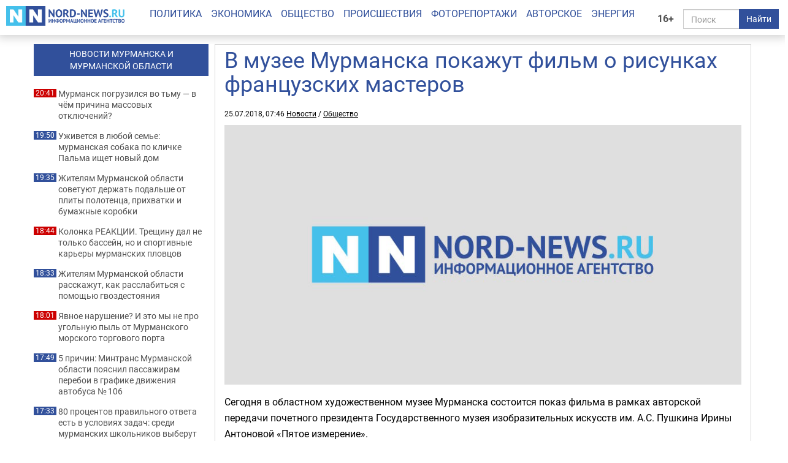

--- FILE ---
content_type: text/html; charset=UTF-8
request_url: https://nord-news.ru/news/2018/07/25/?newsid=104986
body_size: 6646
content:
<!doctype html>
<html lang="ru">
<head>
  <meta charset="utf-8">
  <meta http-equiv="X-UA-Compatible" content="IE=edge">
  <meta name="viewport" content="width=device-width, initial-scale=1.0">
	<link rel="preload" href="/templates/fonts/roboto-regular.woff2" as="font" type="font/woff2" crossorigin>
	<link rel="preload" href="/templates/fonts/roboto-bold.woff2" as="font" type="font/woff2" crossorigin>
	<link rel="preload" href="/templates/fonts/roboto-italic.woff2" as="font" type="font/woff2" crossorigin>
  
  <link rel="canonical" href="https://nord-news.ru/news/2018/07/25/?newsid=104986">
  <link rel="icon" href="/favicon.ico">
  <link rel="icon" type="image/png" sizes="192x192" href="/android-icon-192x192.png">
  <link rel="icon" type="image/png" sizes="32x32" href="/favicon-32x32.png">
  <link rel="icon" type="image/png" sizes="96x96" href="/favicon-96x96.png">
  <link rel="icon" type="image/png" sizes="16x16" href="/favicon-16x16.png">
  <link rel="apple-touch-icon" sizes="57x57" href="/apple-icon-57x57.png">
  <link rel="apple-touch-icon" sizes="60x60" href="/apple-icon-60x60.png">
  <link rel="apple-touch-icon" sizes="72x72" href="/apple-icon-72x72.png">
  <link rel="apple-touch-icon" sizes="76x76" href="/apple-icon-76x76.png">
  <link rel="apple-touch-icon" sizes="114x114" href="/apple-icon-114x114.png">
  <link rel="apple-touch-icon" sizes="120x120" href="/apple-icon-120x120.png">
  <link rel="apple-touch-icon" sizes="144x144" href="/apple-icon-144x144.png">
  <link rel="apple-touch-icon" sizes="152x152" href="/apple-icon-152x152.png">
  <link rel="apple-touch-icon" sizes="180x180" href="/apple-icon-180x180.png">
  <link rel="manifest" href="/manifest.json">
  <meta name="msapplication-TileColor" content="#ffffff">
  <meta name="msapplication-TileImage" content="/ms-icon-144x144.png">
  <meta name="theme-color" content="#ffffff">
  <title>В музее Мурманска покажут фильм о рисунках французских мастеров - Все новости - Новости Мурманска и Мурманской области - ИА Nord-News</title>
  <meta name="description" content="Сегодня в областном художественном музее Мурманска состоится показ фильма в рамках авторской передачи почетного президента Государственного музея изобразительных искусств им. А.С. Пушкина Ирины Антоновой &laquo;Пятое измерение&raquo;">
  <meta name="keywords" content="">
  <meta name="robots" content="max-image-preview:large">
  
  <meta property="og:url" content="https://nord-news.ru/news/2018/07/25/?newsid=104986">
<meta property="og:type" content="article">
<meta property="og:title" content="В музее Мурманска покажут фильм о рисунках французских мастеров">
<meta property="og:description" content="Сегодня в областном художественном музее Мурманска состоится показ фильма в рамках авторской передачи почетного президента Государственного музея изобразительных искусств им. А.С. Пушкина Ирины Антоновой «Пятое измерение»">
<meta property="og:image" content="https://nord-news.ru/img/newsimages/20180725/1_bc842effe2a0.jpg">
<meta property="og:image:type" content="image/jpeg">
<meta property="og:image:width" content="1200">
<meta property="og:image:height" content="675">
<meta property="article:published_time" content="2018-07-25T07:46:00+03:00">
<meta property="article:modified_time" content="2018-07-25T07:46:00+03:00">
<meta property="article:section" content="Новости">
<meta property="article:publisher" content="https://nord-news.ru/">
<meta property="twitter:card" content="summary">
<meta property="twitter:site" content="@nordnewsru">
<meta property="twitter:creator" content="@nordnewsru">
<meta property="twitter:url" content="https://nord-news.ru/news/2018/07/25/?newsid=104986">
<meta property="twitter:title" content="В музее Мурманска покажут фильм о рисунках французских мастеров">
<meta property="twitter:description" content="Сегодня в областном художественном музее Мурманска состоится показ фильма в рамках авторской передачи почетного президента Государственного музея изобразительных искусств им. А.С. Пушкина Ирины Антоновой «Пятое измерение»">
<meta property="twitter:image" content="https://nord-news.ru/img/newsimages/20180725/1_bc842effe2a0.jpg">
<meta property="twitter:domain" content="nord-news.ru">
<meta property="og:site_name" content="ИА Nord-News">
  
      <script type="application/ld+json">
      [
        {
          "@context": "https://schema.org",
          "@type": "WebSite",
          "url": "https://nord-news.ru",
          "name": "ИА Nord-News",
          "potentialAction": {
            "@type": "SearchAction",
            "target": "https://nord-news.ru/search/?stext={query}",
            "query-input": "required name=query"
          }
        },
        
        {
          "@context": "https://schema.org",
          "@type": "NewsArticle",
          "mainEntityOfPage": "https://nord-news.ru/news/2018/07/25/?newsid=104986",
          "headline": "В музее Мурманска покажут фильм о рисунках французских мастеров",
          "datePublished": "2018-07-25T07:46:00+03:00",
          "dateModified": "2018-07-25T07:46:00+03:00",
          "keywords": "",
          "description": "Сегодня в областном художественном музее Мурманска состоится показ фильма в рамках авторской передачи почетного президента Государственного музея изобразительных искусств им. А.С. Пушкина Ирины Антоновой «Пятое измерение»",
      
          "publisher": {
            "@type": "NewsMediaOrganization",
            "name": "Информационное агентство Nord-News",
            "url":  "https://nord-news.ru",
            "logo": {
              "@type": "ImageObject",
              "url": "https://nord-news.ru/img2/logo_square_1000.png",
              "width": 1000,
              "height": 1000
            },
            "sameAs": [
              "https://vk.com/nordnewsru",
              "https://t.me/NordNews_51"
            ],
            "contactPoint": [
              {
                "@type": "ContactPoint",
                "contactType": "Редакция",
                "email": "info@nord-news.ru",
                "availableLanguage": [
                  "ru"
                ]
              },
              {
                "@type": "ContactPoint",
                "contactType": "Рекламный отдел",
                "email": "xmarket51@yandex.ru",
                "availableLanguage": [
                  "ru"
                ]
              }
            ],
            "publishingPrinciples": "https://nord-news.ru/policy.html",
            "masthead": "https://nord-news.ru/about.html"
          },
          "image": {
            "@type": "ImageObject",
            "url": "https://nord-news.ru/img/newsimages/20180725/1_bc842effe2a0.jpg",
            "width": 1200,
            "height": 675
          }
        }
      
      ]
      </script>
    
  <link rel="stylesheet" href="/templates/css2/bootstrap.min.css">
  <link rel="stylesheet" href="/templates/css2/main.css?v=2025051803">
  
  <script>(function(m,e,t,r,i,k,a){m[i]=m[i]||function(){(m[i].a=m[i].a||[]).push(arguments)};m[i].l=1*new Date();for(var j=0;j<document.scripts.length;j++){if(document.scripts[j].src===r){return;}}k=e.createElement(t),a=e.getElementsByTagName(t)[0],k.async=1,k.src=r,a.parentNode.insertBefore(k,a)})(window,document,"script","https://mc.yandex.ru/metrika/tag.js","ym");ym(19366834,"init",{clickmap:true,trackLinks:true,accurateTrackBounce:true,webvisor:true});</script>
</head>
<body>
  
  
  <div class="container-fluid" id="top" data-spy="affix" data-offset-top="65">
    <div class="row">
      <div class="col-lg-2 col-md-3 col-sm-4 col-xs-6" id="logo">
        <a href="/"><img src="/img2/logo.png" class="img-responsive" width="300" height="50" alt="ИА Nord-News" srcset="/img2/logo@2x.png 2x, /img2/logo@3x.png 3x"></a>
      </div>
      <div class="col-lg-2 col-md-3 col-sm-6 col-xs-6" id="right">
        <div class="row">
          <div class="col-lg-2 col-md-2 col-sm-2 col-xs-2" style="padding:0">
            <div class="age-mark">16+</div>
          </div>
          <div class="col-lg-10 col-md-10 col-sm-10 col-xs-10">
            <form id="search" action="/search/" method="get">
              <div class="input-group">
                <input type="text" name="text" class="form-control" placeholder="Поиск">
                <span class="input-group-btn">
                  <button class="btn btn-default" type="submit">Найти</button>
                </span>
              </div>
            </form>
          </div>
        </div>
      </div>
      <div class="col-lg-8 col-md-12 col-sm-12 col-xs-12" id="menu">
        <ul class="nav nav-pills">
          <li><a href="/politics/">Политика</a></li><li><a href="/economics/">Экономика</a></li><li><a href="/society/">Общество</a></li><li><a href="/accidents/">Происшествия</a></li><li><a href="/photo/">Фоторепортажи</a></li><li><a href="/topic/">Авторское</a></li><li><a href="/energo/">Энергия</a></li>
        </ul>
      </div>
    </div>
  </div>
  <div class="container" id="page">
    <div class="row top-banners" style="text-align:center;justify-items:center;">
      <div id="adfox_173452348339565440"></div>
    </div>
    <div class="row">
        <div class="col-md-9 col-md-push-3" id="news-right">
          <div class="row news-block" itemscope itemtype="https://schema.org/NewsArticle">
      
        <div class="main-content-img">
          <div class="col-md-12 col-sm-11" id="news-title"><h1 itemprop="headline">В музее Мурманска покажут фильм о рисунках французских мастеров</h1></div>
          <div class="news-datetime col-md-12 col-sm-12">25.07.2018, 07:46 <a href="https://nord-news.ru/">Новости</a> / <a href="https://nord-news.ru/society/">Общество</a></div>
      
          <div class="col-md-12">
            <div class="photo-container" itemprop="image" itemscope itemtype="https://schema.org/ImageObject">
              <picture>
                <source media="(max-width: 400px)" srcset="/w400/img/newsimages/20180725/1_bc842effe2a0.jpg">
                <source media="(max-width: 480px)" srcset="/w480/img/newsimages/20180725/1_bc842effe2a0.jpg">
                <source media="(max-width: 576px)" srcset="/w576/img/newsimages/20180725/1_bc842effe2a0.jpg">
                <source media="(max-width: 640px)" srcset="/w640/img/newsimages/20180725/1_bc842effe2a0.jpg">
                <source media="(max-width: 767px)" srcset="/w768/img/newsimages/20180725/1_bc842effe2a0.jpg">
                <source media="(max-width: 1199px)" srcset="/w720/img/newsimages/20180725/1_bc842effe2a0.jpg">
                <source media="(min-width: 1200px)" srcset="/w900/img/newsimages/20180725/1_bc842effe2a0.jpg">
                <img class="img-responsive" src="/img/newsimages/20180725/1_bc842effe2a0.jpg" width="1200" height="675" alt="" loading="lazy" itemprop="url contentUrl">
              </picture>
              <meta itemprop="width" content="1200">
              <meta itemprop="height" content="675">
            </div>
          </div>
        </div>
      <div class="clearfix visible-xs-block"></div>
      <div class="col-md-12" id="news-text" itemprop="articleBody">
    <p>Сегодня в областном художественном музее Мурманска состоится показ фильма в рамках авторской передачи почетного президента Государственного музея изобразительных искусств им. А.С. Пушкина Ирины Антоновой &laquo;Пятое измерение&raquo;.</p>
<p>Зрители увидят фильм &laquo;Рисунки французских мастеров из музея Альбертина, Вена&raquo;.</p>
<p>Мероприятие начнется в 18 часов.</p>
<p style="text-align: right;"><em>Фото: Nord-News</em></p>
<p><span><strong>Сейчас читают также:&nbsp;<a href="https://nord-news.ru/news/2018/07/24/?newsid=104959" target="_blank">После тушения лесных пожаров в Мурманске скончался летчик ИЛ-76</a></strong></span></p></div>
</div><div id="other-news" class="row other-news"><h2>Другие новости за сегодня</h2>
      <div class="col-md-4 col-sm-6 col-xs-6 photo-1x1">
        <div class="photo-container">
          <a href="/news/2026/01/23/?newsid=209485">
            <picture>
              <source media="(max-width: 400px)" srcset="/w400/img/newsimages/20260123/1_9e17a6a309a9.jpg.webp">
              <source media="(max-width: 480px)" srcset="/w480/img/newsimages/20260123/1_9e17a6a309a9.jpg.webp">
              <source media="(max-width: 576px)" srcset="/w576/img/newsimages/20260123/1_9e17a6a309a9.jpg.webp">
              <source media="(max-width: 640px)" srcset="/w640/img/newsimages/20260123/1_9e17a6a309a9.jpg.webp">
              <source media="(max-width: 767px)" srcset="/w768/img/newsimages/20260123/1_9e17a6a309a9.jpg.webp">
              <source media="(max-width: 1199px)" srcset="/w720/img/newsimages/20260123/1_9e17a6a309a9.jpg.webp">
              <source media="(min-width: 1200px)" srcset="/w900/img/newsimages/20260123/1_9e17a6a309a9.jpg.webp">                
              <img src="/img/newsimages/20260123/1_9e17a6a309a9.jpg.webp" alt="" width="900" height="506" loading="lazy">
            </picture>
            <div class="photo-container-title">Мурманск погрузился во тьму — в чём причина массовых отключений?</div>
          </a>
        </div>
      </div>
    
      <div class="col-md-4 col-sm-6 col-xs-6 photo-1x1">
        <div class="photo-container">
          <a href="/news/2026/01/23/?newsid=209473">
            <picture>
              <source media="(max-width: 400px)" srcset="/w400/img/newsimages/20260123/1_7d6bee81efdf.jpg.webp">
              <source media="(max-width: 480px)" srcset="/w480/img/newsimages/20260123/1_7d6bee81efdf.jpg.webp">
              <source media="(max-width: 576px)" srcset="/w576/img/newsimages/20260123/1_7d6bee81efdf.jpg.webp">
              <source media="(max-width: 640px)" srcset="/w640/img/newsimages/20260123/1_7d6bee81efdf.jpg.webp">
              <source media="(max-width: 767px)" srcset="/w768/img/newsimages/20260123/1_7d6bee81efdf.jpg.webp">
              <source media="(max-width: 1199px)" srcset="/w720/img/newsimages/20260123/1_7d6bee81efdf.jpg.webp">
              <source media="(min-width: 1200px)" srcset="/w900/img/newsimages/20260123/1_7d6bee81efdf.jpg.webp">                
              <img src="/img/newsimages/20260123/1_7d6bee81efdf.jpg.webp" alt="" width="900" height="506" loading="lazy">
            </picture>
            <div class="photo-container-title">Уживется в любой семье: мурманская собака по кличке Пальма ищет новый дом</div>
          </a>
        </div>
      </div>
    
      <div class="col-md-4 col-sm-6 col-xs-6 photo-1x1">
        <div class="photo-container">
          <a href="/news/2026/01/23/?newsid=209467">
            <picture>
              <source media="(max-width: 400px)" srcset="/w400/img/newsimages/20260123/1_889dee3d8c6f.jpg.webp">
              <source media="(max-width: 480px)" srcset="/w480/img/newsimages/20260123/1_889dee3d8c6f.jpg.webp">
              <source media="(max-width: 576px)" srcset="/w576/img/newsimages/20260123/1_889dee3d8c6f.jpg.webp">
              <source media="(max-width: 640px)" srcset="/w640/img/newsimages/20260123/1_889dee3d8c6f.jpg.webp">
              <source media="(max-width: 767px)" srcset="/w768/img/newsimages/20260123/1_889dee3d8c6f.jpg.webp">
              <source media="(max-width: 1199px)" srcset="/w720/img/newsimages/20260123/1_889dee3d8c6f.jpg.webp">
              <source media="(min-width: 1200px)" srcset="/w900/img/newsimages/20260123/1_889dee3d8c6f.jpg.webp">                
              <img src="/img/newsimages/20260123/1_889dee3d8c6f.jpg.webp" alt="" width="900" height="506" loading="lazy">
            </picture>
            <div class="photo-container-title">Жителям Мурманской области советуют держать подальше от плиты полотенца, прихватки и бумажные коробки</div>
          </a>
        </div>
      </div>
    
      <div class="col-md-4 col-sm-6 col-xs-6 photo-1x1">
        <div class="photo-container">
          <a href="/news/2026/01/23/?newsid=209480">
            <picture>
              <source media="(max-width: 400px)" srcset="/w400/img/newsimages/20260123/1_a4f920df0ee7.jpg.webp">
              <source media="(max-width: 480px)" srcset="/w480/img/newsimages/20260123/1_a4f920df0ee7.jpg.webp">
              <source media="(max-width: 576px)" srcset="/w576/img/newsimages/20260123/1_a4f920df0ee7.jpg.webp">
              <source media="(max-width: 640px)" srcset="/w640/img/newsimages/20260123/1_a4f920df0ee7.jpg.webp">
              <source media="(max-width: 767px)" srcset="/w768/img/newsimages/20260123/1_a4f920df0ee7.jpg.webp">
              <source media="(max-width: 1199px)" srcset="/w720/img/newsimages/20260123/1_a4f920df0ee7.jpg.webp">
              <source media="(min-width: 1200px)" srcset="/w900/img/newsimages/20260123/1_a4f920df0ee7.jpg.webp">                
              <img src="/img/newsimages/20260123/1_a4f920df0ee7.jpg.webp" alt="" width="900" height="506" loading="lazy">
            </picture>
            <div class="photo-container-title"><div class="author">Колонка Реакции</div>Трещину дал не только бассейн, но и спортивные карьеры мурманских пловцов</div>
          </a>
        </div>
      </div>
    
      <div class="col-md-4 col-sm-6 col-xs-6 photo-1x1">
        <div class="photo-container">
          <a href="/news/2026/01/23/?newsid=209470">
            <picture>
              <source media="(max-width: 400px)" srcset="/w400/img/newsimages/20260123/1_2618668ad7e1.jpg.webp">
              <source media="(max-width: 480px)" srcset="/w480/img/newsimages/20260123/1_2618668ad7e1.jpg.webp">
              <source media="(max-width: 576px)" srcset="/w576/img/newsimages/20260123/1_2618668ad7e1.jpg.webp">
              <source media="(max-width: 640px)" srcset="/w640/img/newsimages/20260123/1_2618668ad7e1.jpg.webp">
              <source media="(max-width: 767px)" srcset="/w768/img/newsimages/20260123/1_2618668ad7e1.jpg.webp">
              <source media="(max-width: 1199px)" srcset="/w720/img/newsimages/20260123/1_2618668ad7e1.jpg.webp">
              <source media="(min-width: 1200px)" srcset="/w900/img/newsimages/20260123/1_2618668ad7e1.jpg.webp">                
              <img src="/img/newsimages/20260123/1_2618668ad7e1.jpg.webp" alt="" width="900" height="506" loading="lazy">
            </picture>
            <div class="photo-container-title">Жителям Мурманской области расскажут, как расслабиться с помощью гвоздестояния</div>
          </a>
        </div>
      </div>
    
      <div class="col-md-4 col-sm-6 col-xs-6 photo-1x1">
        <div class="photo-container">
          <a href="/news/2026/01/23/?newsid=209479">
            <picture>
              <source media="(max-width: 400px)" srcset="/w400/img/newsimages/20260123/1_4c05a1041ec0.jpg.webp">
              <source media="(max-width: 480px)" srcset="/w480/img/newsimages/20260123/1_4c05a1041ec0.jpg.webp">
              <source media="(max-width: 576px)" srcset="/w576/img/newsimages/20260123/1_4c05a1041ec0.jpg.webp">
              <source media="(max-width: 640px)" srcset="/w640/img/newsimages/20260123/1_4c05a1041ec0.jpg.webp">
              <source media="(max-width: 767px)" srcset="/w768/img/newsimages/20260123/1_4c05a1041ec0.jpg.webp">
              <source media="(max-width: 1199px)" srcset="/w720/img/newsimages/20260123/1_4c05a1041ec0.jpg.webp">
              <source media="(min-width: 1200px)" srcset="/w900/img/newsimages/20260123/1_4c05a1041ec0.jpg.webp">                
              <img src="/img/newsimages/20260123/1_4c05a1041ec0.jpg.webp" alt="" width="900" height="506" loading="lazy">
            </picture>
            <div class="photo-container-title">Явное нарушение? И это мы не про угольную пыль от Мурманского морского торгового порта</div>
          </a>
        </div>
      </div>
    
      <div class="col-md-4 col-sm-6 col-xs-6 photo-1x1">
        <div class="photo-container">
          <a href="/news/2026/01/23/?newsid=209478">
            <picture>
              <source media="(max-width: 400px)" srcset="/w400/img/newsimages/20260123/1_7e5020e8f1a5.jpg.webp">
              <source media="(max-width: 480px)" srcset="/w480/img/newsimages/20260123/1_7e5020e8f1a5.jpg.webp">
              <source media="(max-width: 576px)" srcset="/w576/img/newsimages/20260123/1_7e5020e8f1a5.jpg.webp">
              <source media="(max-width: 640px)" srcset="/w640/img/newsimages/20260123/1_7e5020e8f1a5.jpg.webp">
              <source media="(max-width: 767px)" srcset="/w768/img/newsimages/20260123/1_7e5020e8f1a5.jpg.webp">
              <source media="(max-width: 1199px)" srcset="/w720/img/newsimages/20260123/1_7e5020e8f1a5.jpg.webp">
              <source media="(min-width: 1200px)" srcset="/w900/img/newsimages/20260123/1_7e5020e8f1a5.jpg.webp">                
              <img src="/img/newsimages/20260123/1_7e5020e8f1a5.jpg.webp" alt="" width="900" height="506" loading="lazy">
            </picture>
            <div class="photo-container-title">5 причин: Минтранс Мурманской области пояснил пассажирам перебои в графике движения автобуса № 106</div>
          </a>
        </div>
      </div>
    
      <div class="col-md-4 col-sm-6 col-xs-6 photo-1x1">
        <div class="photo-container">
          <a href="/news/2026/01/23/?newsid=209469">
            <picture>
              <source media="(max-width: 400px)" srcset="/w400/img/newsimages/20260123/1_1e98c4cb96b6.jpg.webp">
              <source media="(max-width: 480px)" srcset="/w480/img/newsimages/20260123/1_1e98c4cb96b6.jpg.webp">
              <source media="(max-width: 576px)" srcset="/w576/img/newsimages/20260123/1_1e98c4cb96b6.jpg.webp">
              <source media="(max-width: 640px)" srcset="/w640/img/newsimages/20260123/1_1e98c4cb96b6.jpg.webp">
              <source media="(max-width: 767px)" srcset="/w768/img/newsimages/20260123/1_1e98c4cb96b6.jpg.webp">
              <source media="(max-width: 1199px)" srcset="/w720/img/newsimages/20260123/1_1e98c4cb96b6.jpg.webp">
              <source media="(min-width: 1200px)" srcset="/w900/img/newsimages/20260123/1_1e98c4cb96b6.jpg.webp">                
              <img src="/img/newsimages/20260123/1_1e98c4cb96b6.jpg.webp" alt="" width="900" height="506" loading="lazy">
            </picture>
            <div class="photo-container-title">80 процентов правильного ответа есть в условиях задач: среди мурманских школьников выберут лучшего «химика»</div>
          </a>
        </div>
      </div>
    
      <div class="col-md-4 col-sm-6 col-xs-6 photo-1x1">
        <div class="photo-container">
          <a href="/news/2026/01/23/?newsid=209475">
            <picture>
              <source media="(max-width: 400px)" srcset="/w400/img/newsimages/20260123/1_17471e9afad2.jpg.webp">
              <source media="(max-width: 480px)" srcset="/w480/img/newsimages/20260123/1_17471e9afad2.jpg.webp">
              <source media="(max-width: 576px)" srcset="/w576/img/newsimages/20260123/1_17471e9afad2.jpg.webp">
              <source media="(max-width: 640px)" srcset="/w640/img/newsimages/20260123/1_17471e9afad2.jpg.webp">
              <source media="(max-width: 767px)" srcset="/w768/img/newsimages/20260123/1_17471e9afad2.jpg.webp">
              <source media="(max-width: 1199px)" srcset="/w720/img/newsimages/20260123/1_17471e9afad2.jpg.webp">
              <source media="(min-width: 1200px)" srcset="/w900/img/newsimages/20260123/1_17471e9afad2.jpg.webp">                
              <img src="/img/newsimages/20260123/1_17471e9afad2.jpg.webp" alt="" width="900" height="506" loading="lazy">
            </picture>
            <div class="photo-container-title">Экс-работникам депо в Кандалакше выплатили 2 миллиона рублей — помогла прокуратура</div>
          </a>
        </div>
      </div>
    
      <div class="col-md-4 col-sm-6 col-xs-6 photo-1x1">
        <div class="photo-container">
          <a href="/news/2026/01/23/?newsid=209474">
            <picture>
              <source media="(max-width: 400px)" srcset="/w400/img/newsimages/20260123/1_bed35e90cc71.jpg.webp">
              <source media="(max-width: 480px)" srcset="/w480/img/newsimages/20260123/1_bed35e90cc71.jpg.webp">
              <source media="(max-width: 576px)" srcset="/w576/img/newsimages/20260123/1_bed35e90cc71.jpg.webp">
              <source media="(max-width: 640px)" srcset="/w640/img/newsimages/20260123/1_bed35e90cc71.jpg.webp">
              <source media="(max-width: 767px)" srcset="/w768/img/newsimages/20260123/1_bed35e90cc71.jpg.webp">
              <source media="(max-width: 1199px)" srcset="/w720/img/newsimages/20260123/1_bed35e90cc71.jpg.webp">
              <source media="(min-width: 1200px)" srcset="/w900/img/newsimages/20260123/1_bed35e90cc71.jpg.webp">                
              <img src="/img/newsimages/20260123/1_bed35e90cc71.jpg.webp" alt="" width="900" height="506" loading="lazy">
            </picture>
            <div class="photo-container-title">В Мурманске потушили Ладу</div>
          </a>
        </div>
      </div>
    
      <div class="col-md-4 col-sm-6 col-xs-6 photo-1x1">
        <div class="photo-container">
          <a href="/news/2026/01/23/?newsid=209471">
            <picture>
              <source media="(max-width: 400px)" srcset="/w400/img/newsimages/20260123/1_40678e3b4107.jpg.webp">
              <source media="(max-width: 480px)" srcset="/w480/img/newsimages/20260123/1_40678e3b4107.jpg.webp">
              <source media="(max-width: 576px)" srcset="/w576/img/newsimages/20260123/1_40678e3b4107.jpg.webp">
              <source media="(max-width: 640px)" srcset="/w640/img/newsimages/20260123/1_40678e3b4107.jpg.webp">
              <source media="(max-width: 767px)" srcset="/w768/img/newsimages/20260123/1_40678e3b4107.jpg.webp">
              <source media="(max-width: 1199px)" srcset="/w720/img/newsimages/20260123/1_40678e3b4107.jpg.webp">
              <source media="(min-width: 1200px)" srcset="/w900/img/newsimages/20260123/1_40678e3b4107.jpg.webp">                
              <img src="/img/newsimages/20260123/1_40678e3b4107.jpg.webp" alt="" width="900" height="506" loading="lazy">
            </picture>
            <div class="photo-container-title">Игорь Морарь: «Сделаем наш город уютнее и комфортнее»</div>
          </a>
        </div>
      </div>
    
      <div class="col-md-4 col-sm-6 col-xs-6 photo-1x1">
        <div class="photo-container">
          <a href="/news/2026/01/23/?newsid=209466">
            <picture>
              <source media="(max-width: 400px)" srcset="/w400/img/newsimages/20260123/1_b4790ca8bc33.jpg.webp">
              <source media="(max-width: 480px)" srcset="/w480/img/newsimages/20260123/1_b4790ca8bc33.jpg.webp">
              <source media="(max-width: 576px)" srcset="/w576/img/newsimages/20260123/1_b4790ca8bc33.jpg.webp">
              <source media="(max-width: 640px)" srcset="/w640/img/newsimages/20260123/1_b4790ca8bc33.jpg.webp">
              <source media="(max-width: 767px)" srcset="/w768/img/newsimages/20260123/1_b4790ca8bc33.jpg.webp">
              <source media="(max-width: 1199px)" srcset="/w720/img/newsimages/20260123/1_b4790ca8bc33.jpg.webp">
              <source media="(min-width: 1200px)" srcset="/w900/img/newsimages/20260123/1_b4790ca8bc33.jpg.webp">                
              <img src="/img/newsimages/20260123/1_b4790ca8bc33.jpg.webp" alt="" width="900" height="506" loading="lazy">
            </picture>
            <div class="photo-container-title">Вся одежда в затяжках от парт и стульев: мурманчане жалуются на старую мебель в школе</div>
          </a>
        </div>
      </div>
    </div></div><div class="col-md-3 col-md-pull-9" id="news-left"><div class="banner hidden-sm hidden-xs"></div><a href="/news/"><h2>НОВОСТИ МУРМАНСКА И<br>МУРМАНСКОЙ ОБЛАСТИ</h2></a><p class="important"><span>20:41</span><a href="/news/2026/01/23/?newsid=209485">Мурманск погрузился во тьму — в чём причина массовых отключений?</a></p><p><span>19:50</span><a href="/news/2026/01/23/?newsid=209473">Уживется в любой семье: мурманская собака по кличке Пальма ищет новый дом</a></p><p><span>19:35</span><a href="/news/2026/01/23/?newsid=209467">Жителям Мурманской области советуют держать подальше от плиты полотенца, прихватки и бумажные коробки</a></p><p class="important"><span>18:44</span><a href="/news/2026/01/23/?newsid=209480">Колонка РЕАКЦИИ. Трещину дал не только бассейн, но и спортивные карьеры мурманских пловцов</a></p><p><span>18:33</span><a href="/news/2026/01/23/?newsid=209470">Жителям Мурманской области расскажут, как расслабиться с помощью гвоздестояния</a></p><p class="important"><span>18:01</span><a href="/news/2026/01/23/?newsid=209479">Явное нарушение? И это мы не про угольную пыль от Мурманского морского торгового порта</a></p><p><span>17:49</span><a href="/news/2026/01/23/?newsid=209478">5 причин: Минтранс Мурманской области пояснил пассажирам перебои в графике движения автобуса № 106</a></p><p><span>17:33</span><a href="/news/2026/01/23/?newsid=209469">80 процентов правильного ответа есть в условиях задач: среди мурманских школьников выберут лучшего «химика»</a></p><p><span>17:23</span><a href="/news/2026/01/23/?newsid=209475">Экс-работникам депо в Кандалакше выплатили 2 миллиона рублей — помогла прокуратура</a></p><p><span>17:10</span><a href="/news/2026/01/23/?newsid=209474">В Мурманске потушили Ладу</a></p><p><span>16:55</span><a href="/news/2026/01/23/?newsid=209471">Игорь Морарь: «Сделаем наш город уютнее и комфортнее»</a></p><p><span>16:35</span><a href="/news/2026/01/23/?newsid=209466">Вся одежда в затяжках от парт и стульев: мурманчане жалуются на старую мебель в школе</a></p><p class="hidden-md"><span>22:26</span><a href="/news/2026/01/23/?newsid=209472">Мариную по-норвежски: как обычная селёдка превратилась в кулинарный Олимп — лучше варианта не найти</a></p><p class="hidden-md"><span>21:32</span><a href="/news/2026/01/23/?newsid=209477">Укол ностальгии: насколько хорошо ты помнишь ситком «Счастливы вместе» — самый юморной тест</a></p><p class="hidden-md"><span>21:28</span><a href="/news/2026/01/23/?newsid=209488">Сушилка больше не нужна: тренд сезона освобождает кухню от беспорядка и возвращает свободное место</a></p><p class="hidden-md"><span>20:34</span><a href="/news/2026/01/23/?newsid=209460">От магазинных воротит: рецепт шоколадных пряников привёл в восторг всю семью — атмосфера праздника и чарующий аромат</a></p><p class="hidden-md"><span>20:07</span><a href="/news/2026/01/23/?newsid=209484">Я не скажу, что вы «должны» ехать в Мурманск в феврале 2026-го: но после этого вы никогда не будете прежними</a></p><p class="hidden-md"><span>19:36</span><a href="/news/2026/01/23/?newsid=209457">Пирог вызвал мурашки: рецепт ягодного лакомства на сметане — блаженство в тарелке</a></p><p><a href="/news/" style="color:#31509b;font-weight:bold;">Все новости</a></p></div></div></div></div>
<!--</div>-->
<footer class="footer">
	<div class="container">
		<div class="row" itemscope itemtype="http://schema.org/Organization">
			<div class="col-md-12">
			  <p><a href="/politics/">Политика</a> | <a href="/economics/">Экономика</a> | <a href="/society/">Общество</a> | <a href="/accidents/">Происшествия</a> | <a href="/photo/">Фоторепортажи</a> | <a href="/topic/">Авторское</a> | <a href="/energo/">Энергия</a> | <a href="/interesnoe/">Интересное</a> | <a href="/authors/">Спорт</a></p>
			  <p itemprop="name">Информационное агентство «Nord-News»</p>
			  <p>Свидетельство о регистрации средства массовой информации «Nord-News» Эл № ФС77-62541 от 27.07.2015 г. выдано Федеральной службой по надзору в сфере связи, информационных технологий и массовых коммуникаций (Роскомнадзор).</p>
			  <p>При полном или частичном использовании материалов ссылка на «Nord-News» обязательна. Для сетевых изданий обязательна гиперссылка на сайт «Nord-News».</p>
			  <p>Учредитель &mdash; ООО &laquo;ИКС-МАРКЕТ&raquo;, ИНН 5190310423, ОГРН 1035100155133</p>
			  <p>Главный редактор &mdash; Голямин Максим Сергеевич</p>
			  <p>
					<a style="margin-right:1rem" href="/about.html">О нас</a>
					<a style="margin-right:1rem" href="/policy.html">Редакционная политика</a>
					<a style="margin-right:1rem" href="/contacts.html">Контактная информация</a>
					<a href="/privacy-policy.html">Политика конфиденциальности</a>
			  </p>
			</div>
		</div>
	</div>
</footer>
<!-- <script src="/templates/js/jquery.min.js"></script> -->
<!-- <script src="/templates/js/bootstrap.min.js"></script> -->
<script src="/templates/js/other.js"></script>
        <script type="application/ld+json">
          {
            "@context": "https://schema.org",
            "@type": "BreadcrumbList",
            "itemListElement": [
              {
                "@type": "ListItem",
                "position": 1,
                "name": "Новости",
                "item": "https://nord-news.ru/"
              },
              {
                "@type": "ListItem",
                "position": 2,
                "name": "Общество",
                "item": "https://nord-news.ru/society/"
              },
              {
                "@type": "ListItem",
                "position": 3,
                "name": "В музее Мурманска покажут фильм о рисунках французских мастеров",
                "item": "https://nord-news.ru/news/2018/07/25/?newsid=104986"
              }
            ]
          }
        </script>
      
        <div id="ym-cookie-notification">
          <div class="container">
            <div class="ym-cookie-notification-body">
              <div>Cайт использует рекомендательные технологии. <a href="https://nord-news.ru/privacy-policy.html">Подробнее</a></div>
              <div class="ym-cookie-notification-actions">
                <button class="ym-cookie-notification-action" id="ym-cookie-notification-accept">Принимаю</button>
              </div>
            </div>
          </div>
        </div>
        <script>
          (function() {
            if (!document.cookie.split("; ").find((row) => row.startsWith("ymCookieAccepted"))) {
              $("#ym-cookie-notification").show();
              $("#ym-cookie-notification-accept").on("click", function() {
                document.cookie = "ymCookieAccepted=true; path=/; expires=Thu, 31 Dec 2099 23:59:59 GMT; Secure";
                $("#ym-cookie-notification").hide();
              });
            }
          })();
        </script>
      
<!-- LiveInternet -->
<img id="licntB07B" width="1" height="1" src="[data-uri]" style="position:absolute;left:-9999px;" alt="">
<script>(function(d,s){d.getElementById("licntB07B").src="https://counter.yadro.ru/hit?t45.10;r"+escape(d.referrer)+((typeof(s)=="undefined")?"":";s"+s.width+"*"+s.height+"*"+(s.colorDepth?s.colorDepth:s.pixelDepth))+";u"+escape(d.URL)+";h"+escape(d.title.substring(0,150))+";"+Math.random()})(document,screen);</script>
<!-- /LiveInternet -->
</body>
</html>